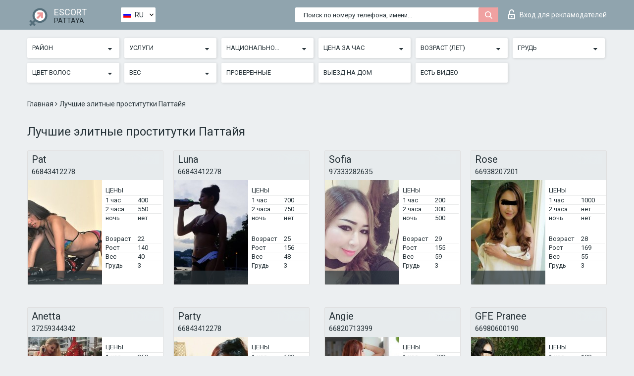

--- FILE ---
content_type: text/html; charset=UTF-8;
request_url: https://escortsitepattaya.com/ru/price500-1000/
body_size: 7544
content:
<!DOCTYPE html>
<html lang="ru">
<head>
	<meta http-equiv=Content-Type content="text/html;charset=UTF-8" />
	<meta http-equiv="X-UA-Compatible" content="IE=edge" />
	<meta name="viewport" content="width=device-width, minimum-scale=1, maximum-scale=1" />
	
	<title>Лучшие элитные проститутки Паттайя, ВИП путаны</title>
	<meta name="description" content="Элитные и эксклюзивные путаны выполнят свою работу на высшем уровне в городе Паттайя. Элитные шлюхи хороши собой, идеально подходят для сопровождения.">
   	<meta name="keywords" content="Паттайя, 500-1000, ВИП путаны">
	<!--Language-->
	<link rel="alternate" hreflang="x-default" href="https://escortsitepattaya.com/price500-1000/" />
	<link rel="alternate" hreflang="en" href="https://escortsitepattaya.com/price500-1000/" />
	<link rel="alternate" hreflang="pt" href="https://escortsitepattaya.com/pt/price500-1000/" />
	<link rel="alternate" hreflang="fr" href="https://escortsitepattaya.com/fr/price500-1000/" />
	<link rel="alternate" hreflang="es" href="https://escortsitepattaya.com/es/price500-1000/" />
	<link rel="alternate" hreflang="de" href="https://escortsitepattaya.com/de/price500-1000/" />
	<link rel="alternate" hreflang="ru" href="https://escortsitepattaya.com/ru/price500-1000/" />
	<link rel="canonical" href="https://escortsitepattaya.com/ru/price500-1000/">
	<!-- different favicon -->
	<link rel="shortcut icon" href="/site1/favicons/favicon.ico" type="image/x-icon" />
	<link rel="apple-touch-icon" href="/site1/favicons/apple-touch-icon.png" />
	<link rel="apple-touch-icon" sizes="57x57" href="/site1/favicons/apple-touch-icon-57x57.png" />
	<link rel="apple-touch-icon" sizes="72x72" href="/site1/favicons/apple-touch-icon-72x72.png" />
	<link rel="apple-touch-icon" sizes="76x76" href="/site1/favicons/apple-touch-icon-76x76.png" />
	<link rel="apple-touch-icon" sizes="114x114" href="/site1/favicons/apple-touch-icon-114x114.png" />
	<link rel="apple-touch-icon" sizes="120x120" href="/site1/favicons/apple-touch-icon-120x120.png" />
	<link rel="apple-touch-icon" sizes="144x144" href="/site1/favicons/apple-touch-icon-144x144.png" />
	<link rel="apple-touch-icon" sizes="152x152" href="/site1/favicons/apple-touch-icon-152x152.png" />
	<link rel="apple-touch-icon" sizes="180x180" href="/site1/favicons/apple-touch-icon-180x180.png" />
	<!--/ different favicon -->
	

	<!--[if IE]><script src="//cdnjs.cloudflare.com/ajax/libs/html5shiv/3.7.3/html5shiv.min.js"></script><![endif]-->
	<link rel="stylesheet" type="text/css" href="/site1/css/app.min.css" />
</head>

<body class="home">
	<!-- header -->
	<div class="up-wrap">
		<div class="up-box">&#8963;</div>
	</div>
	<header id="header" class="header">
		<!-- top -->
		<div class="header-top">
			<div class="container">
				<!-- logo -->
				<a href="/ru/" class="logo">
					<img src="/site1/images/logo.png" class="logo__img" alt="logo">
					<span class="logo__text">
						ESCORT<br>
						<i>Pattaya</i>
					</span>
				</a>
				<div class="local ">
	                <!-- lang -->
	                <div class="lang_dropdown">
	                    <div class="lang_dropbtn lang_ru">RU</div>
	                    	                    <div class="lang_dropdown-content">
	                        	                        	                     	<a class="lang_en lngs" href="https://escortsitepattaya.com/price500-1000/">EN</a>
	                        	                        	                        	                     	<a class="lang_pt lngs" href="https://escortsitepattaya.com/pt/price500-1000/">PT</a>
	                        	                        	                        	                     	<a class="lang_fr lngs" href="https://escortsitepattaya.com/fr/price500-1000/">FR</a>
	                        	                        	                        	                     	<a class="lang_es lngs" href="https://escortsitepattaya.com/es/price500-1000/">ES</a>
	                        	                        	                        	                     	<a class="lang_de lngs" href="https://escortsitepattaya.com/de/price500-1000/">DE</a>
	                        	                        	                        	                        	                        	                    </div>
	                    	                </div>
	                <!-- end lang -->
      			</div>
				<!-- login -->
				<a href="/user.php?lang=ru" class="login"><i class="icon icon-lock"></i>Вход <span>для рекламодателей</span></a>
				<!-- form -->
				<button class="toggle-search" type="button">
					<img src="/site1/images/search.svg" class="icon-search-lg" alt="search">
				</button>

				<div id="form-search" class="form-search topsearch ">
					<button type="submit" class="btn-search"><i class="icon icon-search"></i>
					</button>
					<input type="text" class="form-search__input topsearch" name="topsearch" placeholder="Поиск по номеру телефона, имени...">
				</div>
			</div>
		</div>

							<!-- menu button -->
		<button id="menu-button" class="menu-button" type="button"><span class="burger-icon"></span>
		</button>
		<!-- menu -->
		<nav id="menu" class="menu" role="navigation">
			<ul class="menu-list container">
				<li class="menu-list__item menu-list__item_box toggle-dropdown">
					<a href="#" rel="nofollow"><span class="toggle-span">Район</span></a>
					<!-- submenu -->
					<ul class="submenu">
					<!-- col -->
															                    <!-- District -->
																										<li class="submenu-list__item">
								<label class="menu__label" for="district0" rel="district0">
									<a href="/ru/location-na-kluea/" class="menu__text"> Na Kluea</a>
								</label>
							</li>
														<li class="submenu-list__item">
								<label class="menu__label" for="district0" rel="district0">
									<a href="/ru/location-nong-prue/" class="menu__text"> Nong Prue</a>
								</label>
							</li>
																		</ul>
				</li>

								

				<li class="menu-list__item menu-list__item_box toggle-dropdown">
					<a href="#" rel="nofollow"><span class="toggle-span">Услуги</span></a>
					<!-- submenu -->
					<ul class="submenu submenu_category">
						<!-- col -->
						<li class="submenu-col-3">
                                                                                                <!-- start sex -->
                                    <ul class="submenu-list">
                                        <li class="submenu-list__title">Секс</li>
                                        										                                            <li class="submenu-list__item">
                                                <label class="menu__label" for="sex1" rel="sex1">
                                                	<a href="/ru/service-classic-sex/" class="menu__text"> Классический секс</a>
                                                </label>
                                            </li>
                                        										                                            <li class="submenu-list__item">
                                                <label class="menu__label" for="sex2" rel="sex2">
                                                	<a href="/ru/service-a-level/" class="menu__text"> Анальный секс</a>
                                                </label>
                                            </li>
                                        										                                            <li class="submenu-list__item">
                                                <label class="menu__label" for="sex3" rel="sex3">
                                                	<a href="/ru/service-owo-oral-without-condom/" class="menu__text"> Оральный секс</a>
                                                </label>
                                            </li>
                                        										                                            <li class="submenu-list__item">
                                                <label class="menu__label" for="sex4" rel="sex4">
                                                	<a href="/ru/service-group-sex/" class="menu__text"> Групповой секс</a>
                                                </label>
                                            </li>
                                        										                                            <li class="submenu-list__item">
                                                <label class="menu__label" for="sex5" rel="sex5">
                                                	<a href="/ru/service-double-penetration/" class="menu__text"> Двойное проникновение</a>
                                                </label>
                                            </li>
                                        										                                            <li class="submenu-list__item">
                                                <label class="menu__label" for="sex6" rel="sex6">
                                                	<a href="/ru/service-toys/" class="menu__text"> Игрушки</a>
                                                </label>
                                            </li>
                                        										                                            <li class="submenu-list__item">
                                                <label class="menu__label" for="sex7" rel="sex7">
                                                	<a href="/ru/service-fetish/" class="menu__text"> Фетиш</a>
                                                </label>
                                            </li>
                                                                            </ul>
                                    <!-- end sex -->
                                                                                                                                                                                                                                                                                                                                                                                                                                                                                                                                                                                                                                                                                                                                                                                                                                                                                                                                                                                                                                                                                                                                                            <!-- start Additionally -->
                                    <ul class="submenu-list">
                                        <li class="submenu-list__title">Дополнительно</li>
                                        										                                            <li class="submenu-list__item">
                                                <label class="menu__label" for="additionally8">
                                                	<a href="/ru/service-escort/" class="menu__text"> Эскорт</a>
                                                </label>
                                            </li>
                                        										                                            <li class="submenu-list__item">
                                                <label class="menu__label" for="additionally9">
                                                	<a href="/ru/service-photography/" class="menu__text"> Фотосъёмка</a>
                                                </label>
                                            </li>
                                        										                                            <li class="submenu-list__item">
                                                <label class="menu__label" for="additionally10">
                                                	<a href="/ru/service-there-is-a-young-man-for-a-couple/" class="menu__text"> Есть молодой человек для семейной пары</a>
                                                </label>
                                            </li>
                                        										                                            <li class="submenu-list__item">
                                                <label class="menu__label" for="additionally11">
                                                	<a href="/ru/service-couples/" class="menu__text"> Семейным парам</a>
                                                </label>
                                            </li>
                                        										                                            <li class="submenu-list__item">
                                                <label class="menu__label" for="additionally12">
                                                	<a href="/ru/service-washing-in-the-shower/" class="menu__text"> Помывка в душе</a>
                                                </label>
                                            </li>
                                        										                                            <li class="submenu-list__item">
                                                <label class="menu__label" for="additionally13">
                                                	<a href="/ru/service-pipshaw/" class="menu__text"> Пипшоу</a>
                                                </label>
                                            </li>
                                        										                                            <li class="submenu-list__item">
                                                <label class="menu__label" for="additionally14">
                                                	<a href="/ru/service-rimming/" class="menu__text"> Римминг</a>
                                                </label>
                                            </li>
                                                                            </ul>
                                    <!-- end Additionally -->
                                                                                                                                                                                                            </li>

                        <li class="submenu-col-3">
                                                                                                                                                                                                                                                                                                                                                                                                                                                                        <!-- start Massage -->
                                    <ul class="submenu-list">
                                        <li class="submenu-list__title">Массаж</li>
                                        										                                            <li class="submenu-list__item">
                                                <label class="menu__label" for="massage15">
                                                	<a href="/ru/service-professional-massage/" class="menu__text"> Профессиональный массаж</a>
                                                </label>
                                            </li>
                                        										                                            <li class="submenu-list__item">
                                                <label class="menu__label" for="massage16">
                                                	<a href="/ru/service-erotic-massage/" class="menu__text"> Эротический массаж</a>
                                                </label>
                                            </li>
                                        										                                            <li class="submenu-list__item">
                                                <label class="menu__label" for="massage17">
                                                	<a href="/ru/service-urologic-massage/" class="menu__text"> Урологический массаж</a>
                                                </label>
                                            </li>
                                        										                                            <li class="submenu-list__item">
                                                <label class="menu__label" for="massage18">
                                                	<a href="/ru/service-thai-massage/" class="menu__text"> Тайский массаж</a>
                                                </label>
                                            </li>
                                        										                                            <li class="submenu-list__item">
                                                <label class="menu__label" for="massage19">
                                                	<a href="/ru/service-massotherapy/" class="menu__text"> Лечебный массаж</a>
                                                </label>
                                            </li>
                                        										                                            <li class="submenu-list__item">
                                                <label class="menu__label" for="massage20">
                                                	<a href="/ru/service-four-hand-massage/" class="menu__text"> Массаж в четыре руки</a>
                                                </label>
                                            </li>
                                        										                                            <li class="submenu-list__item">
                                                <label class="menu__label" for="massage21">
                                                	<a href="/ru/service-sports-massage/" class="menu__text"> Спортивный массаж</a>
                                                </label>
                                            </li>
                                        										                                            <li class="submenu-list__item">
                                                <label class="menu__label" for="massage22">
                                                	<a href="/ru/service-relaxing-massage/" class="menu__text"> Расслабляющий массаж</a>
                                                </label>
                                            </li>
                                        										                                            <li class="submenu-list__item">
                                                <label class="menu__label" for="massage23">
                                                	<a href="/ru/service-sakura-branch/" class="menu__text"> Ветка Сакуры</a>
                                                </label>
                                            </li>
                                                                            </ul>
                                    <!-- end Massage -->
                                                                                                                                                                                                                                                                                                                                                                                                                                                                                                                                                                                                                                                                                                                                                                                                                                                                                                            <!-- start Striptease -->
                                    <ul class="submenu-list">
                                        <li class="submenu-list__title">Стриптиз</li>
                                        										                                            <li class="submenu-list__item">
                                                <label class="menu__label" for="strip24">
                                                	<a href="/ru/service-striptease/" class="menu__text"> Стриптиз</a>
                                                </label>
                                            </li>
                                        										                                            <li class="submenu-list__item">
                                                <label class="menu__label" for="strip25">
                                                	<a href="/ru/service-belly-dance/" class="menu__text"> Танец с девушкой</a>
                                                </label>
                                            </li>
                                        										                                            <li class="submenu-list__item">
                                                <label class="menu__label" for="strip26">
                                                	<a href="/ru/service-lesbian/" class="menu__text"> Лесби</a>
                                                </label>
                                            </li>
                                                                            </ul>
                                    <!-- end Striptease -->
                                                                                    </li>

                        <li class="submenu-col-3">
                                                                                                                                                                                                                                                                                                                                                                                                            <!-- start BDSM -->
                                    <ul class="submenu-list">
                                        <li class="submenu-list__title">БДСМ</li>
                                        										                                            <li class="submenu-list__item">
                                                <label class="menu__label" for="bdsm27">
                                                	<a href="/ru/service-mistress/" class="menu__text"> Госпожа</a>
                                                </label>
                                            </li>
                                        										                                            <li class="submenu-list__item">
                                                <label class="menu__label" for="bdsm28">
                                                	<a href="/ru/service-light-domination/" class="menu__text"> Лёгкое доминирование</a>
                                                </label>
                                            </li>
                                        										                                            <li class="submenu-list__item">
                                                <label class="menu__label" for="bdsm29">
                                                	<a href="/ru/service-bdsm/" class="menu__text"> БДСМ</a>
                                                </label>
                                            </li>
                                        										                                            <li class="submenu-list__item">
                                                <label class="menu__label" for="bdsm30">
                                                	<a href="/ru/service-slave/" class="menu__text"> Рабыня</a>
                                                </label>
                                            </li>
                                        										                                            <li class="submenu-list__item">
                                                <label class="menu__label" for="bdsm31">
                                                	<a href="/ru/service-strap-on/" class="menu__text"> Страпон</a>
                                                </label>
                                            </li>
                                        										                                            <li class="submenu-list__item">
                                                <label class="menu__label" for="bdsm32">
                                                	<a href="/ru/service-role-playing-games/" class="menu__text"> Ролевые игры</a>
                                                </label>
                                            </li>
                                        										                                            <li class="submenu-list__item">
                                                <label class="menu__label" for="bdsm33">
                                                	<a href="/ru/service-bandage/" class="menu__text"> Бандаж</a>
                                                </label>
                                            </li>
                                        										                                            <li class="submenu-list__item">
                                                <label class="menu__label" for="bdsm34">
                                                	<a href="/ru/service-trampling/" class="menu__text"> Трамплинг</a>
                                                </label>
                                            </li>
                                                                            </ul>
                                    <!-- end BDSM -->
                                                                                                                                                                                                                                                                                                                                                                                                                                                                                                                                                                                                                                                            <!-- start Caress -->
                                    <ul class="submenu-list">
                                        <li class="submenu-list__title">Ласки</li>
                                        										                                            <li class="submenu-list__item">
                                                <label class="menu__label" for="caress35">
                                                	<a href="/ru/service-blowjob-condom/" class="menu__text"> Минет в презервативе</a>
                                                </label>
                                            </li>
                                        										                                            <li class="submenu-list__item">
                                                <label class="menu__label" for="caress36">
                                                	<a href="/ru/service-gfe/" class="menu__text"> Опыт с девушкой</a>
                                                </label>
                                            </li>
                                        										                                            <li class="submenu-list__item">
                                                <label class="menu__label" for="caress37">
                                                	<a href="/ru/service-deepthroating-blowjob/" class="menu__text"> Глубокий минет</a>
                                                </label>
                                            </li>
                                        										                                            <li class="submenu-list__item">
                                                <label class="menu__label" for="caress38">
                                                	<a href="/ru/service-blowjob-in-the-car/" class="menu__text"> Минет в авто</a>
                                                </label>
                                            </li>
                                        										                                            <li class="submenu-list__item">
                                                <label class="menu__label" for="caress39">
                                                	<a href="/ru/service-cunnilingus/" class="menu__text"> Kуннилингус</a>
                                                </label>
                                            </li>
                                        										                                            <li class="submenu-list__item">
                                                <label class="menu__label" for="caress40">
                                                	<a href="/ru/service-anilingus/" class="menu__text"> Анилингус</a>
                                                </label>
                                            </li>
                                                                            </ul>
                                    <!-- end Caress -->
                                                                                                                                                                                                                                                                                                                                                                                                </li>

                        <li class="submenu-col-3">
                                                                                                                                                                                                                                                                                                                                                                                                                                                                                                                                                                                                <!-- start Fisting -->
                                    <ul class="submenu-list">
                                        <li class="submenu-list__title">Фистинг</li>
                                        										                                            <li class="submenu-list__item">
                                                <label class="menu__label" for="fisting41">
                                                	<a href="/ru/service-classic-fisting/" class="menu__text"> Классический фистинг</a>
                                                </label>
                                            </li>
                                        										                                            <li class="submenu-list__item">
                                                <label class="menu__label" for="fisting42">
                                                	<a href="/ru/service-anal-fisting/" class="menu__text"> Анальный фистинг</a>
                                                </label>
                                            </li>
                                        										                                            <li class="submenu-list__item">
                                                <label class="menu__label" for="fisting43">
                                                	<a href="/ru/service-extreme-fisting/" class="menu__text"> Экстрим фистинг</a>
                                                </label>
                                            </li>
                                                                            </ul>
                                    <!-- end Fisting -->
                                                                                                                                                                                                                                                                                    <!-- start Cum -->
                                    <ul class="submenu-list">
                                        <li class="submenu-list__title">Окончание</li>
                                                                                                                            <li class="submenu-list__item">
                                                <label class="menu__label" for="cum44">
                                                	<a href="/ru/service-cim/" class="menu__text"> Окончание в рот</a>
                                                </label>
                                            </li>
                                                                                                                            <li class="submenu-list__item">
                                                <label class="menu__label" for="cum45">
                                                	<a href="/ru/service-cob/" class="menu__text"> Окончание на грудь</a>
                                                </label>
                                            </li>
                                                                                                                            <li class="submenu-list__item">
                                                <label class="menu__label" for="cum46">
                                                	<a href="/ru/service-cif/" class="menu__text"> Окончание на лицо</a>
                                                </label>
                                            </li>
                                                                            </ul>
                                    <!-- end Cum -->
                                                                                                                                                                                                                                                                                                                                                                                                                                                                                                                                                                                                                                                                                                                                                                                    <!-- start WS -->
                                    <ul class="submenu-list">
                                        <li class="submenu-list__title">Золотой дождь</li>
                                        										                                            <li class="submenu-list__item">
                                                <label class="menu__label" for="ws47">
                                                	<a href="/ru/service-ws-giving/" class="menu__text"> Золотой дождь выдача</a>
                                                </label>
                                            </li>
                                        										                                            <li class="submenu-list__item">
                                                <label class="menu__label" for="ws48">
                                                	<a href="/ru/service-ws-getting/" class="menu__text"> Золотой дождь приём</a>
                                                </label>
                                            </li>
                                                                            </ul>
                                    <!-- end WS -->
                                                                                                                                                                                                                                                                                                                                                                                                                                                                                                						</li>
					</ul>
				</li>

				<li class="menu-list__item menu-list__item_box toggle-dropdown parent">
					<a href="#" rel="nofollow"><span class="toggle-span">Национальность</span></a>
					<!-- submenu -->
					<ul class="submenu">
                        <!-- update 6.07.18 -->
                        <!-- Nationals -->
																	        <li class="submenu-list__item">
					        	<label class="menu__label" for="nationals49">
					        	<a href="/ru/nation-arab/" class="menu__text"> Арабки</a>
					        	</label>
					        </li>
																	        <li class="submenu-list__item">
					        	<label class="menu__label" for="nationals50">
					        	<a href="/ru/nation-asian/" class="menu__text"> Азиатки</a>
					        	</label>
					        </li>
																	        <li class="submenu-list__item">
					        	<label class="menu__label" for="nationals51">
					        	<a href="/ru/nation-ebony-black/" class="menu__text"> Негритянки</a>
					        	</label>
					        </li>
																	        <li class="submenu-list__item">
					        	<label class="menu__label" for="nationals52">
					        	<a href="/ru/nation-european-white/" class="menu__text"> Европейская</a>
					        	</label>
					        </li>
																	        <li class="submenu-list__item">
					        	<label class="menu__label" for="nationals53">
					        	<a href="/ru/nation-indian/" class="menu__text"> Индианки</a>
					        	</label>
					        </li>
																	        <li class="submenu-list__item">
					        	<label class="menu__label" for="nationals54">
					        	<a href="/ru/nation-latin/" class="menu__text"> Латиноамериканки</a>
					        	</label>
					        </li>
																	        <li class="submenu-list__item">
					        	<label class="menu__label" for="nationals55">
					        	<a href="/ru/nation-mixed/" class="menu__text"> Смешанные</a>
					        	</label>
					        </li>
						                        <!-- end update 6.07.18 -->
					</ul>
				</li>

				<!-- new filters -->
				<!-- price -->
				<li class="menu-list__item menu-list__item_box toggle-dropdown parent">
			        <a href="#" rel="nofollow"><span class="toggle-span">Цена за час</span></a>
			        <!-- submenu -->
			        <ul class="submenu">
			            <!-- col -->
			            <li class="submenu-col-2">
			                <ul class="submenu-list">
			                    			                    <label class="menu__label" for="search-1"><a href="/ru/pricecheap/" class="menu__text"> 1-100</a></label>
			                    			                    <label class="menu__label" for="search-5"><a href="/ru/price100-250/" class="menu__text"> 100-250</a></label>
			                    			                    <label class="menu__label" for="search-18"><a href="/ru/price250-500/" class="menu__text"> 250-500</a></label>
			                    			                    <label class="menu__label" for="search-31"><a href="/ru/price500-1000/" class="menu__text"> 500-1000</a></label>
			                    			                    <label class="menu__label" for="search-190"><a href="/ru/price1000-5000/" class="menu__text"> 1000-5000</a></label>
			                    			                </ul>
			            </li>
			        </ul>
			    </li>

			    <!-- age -->
			    <li class="menu-list__item menu-list__item_box toggle-dropdown parent">
			        <a href="#" rel="nofollow"><span class="toggle-span">Возраст (лет)</span></a>
			        <!-- submenu -->
			        <ul class="submenu">
			            <!-- col -->
			            <li class="submenu-col-2">
			                <ul class="submenu-list">
			                    			                    <label class="menu__label" for="search-2"><a href="/ru/age18-20/" class="menu__text"> 18-20</a></label>
			                    			                    <label class="menu__label" for="search-13"><a href="/ru/age21-25/" class="menu__text"> 21-25</a></label>
			                    			                    <label class="menu__label" for="search-14"><a href="/ru/age26-30/" class="menu__text"> 26-30</a></label>
			                    			                    <label class="menu__label" for="search-15"><a href="/ru/age31-35/" class="menu__text"> 31-35</a></label>
			                    			                    <label class="menu__label" for="search-16"><a href="/ru/age36-40/" class="menu__text"> 36-40</a></label>
			                    			                    <label class="menu__label" for="search-17"><a href="/ru/age40-75/" class="menu__text"> 40-75</a></label>
			                    			                </ul>
			            </li>
			        </ul>
			    </li>

			    <!-- bust -->
			    <li class="menu-list__item menu-list__item_box toggle-dropdown parent">
			        <a href="#" rel="nofollow"><span class="toggle-span">Грудь</span></a>
			        <!-- submenu -->
			        <ul class="submenu">
			            <!-- col -->
			            <li class="submenu-col-2">
			                <ul class="submenu-list">
			                    			                    <label class="menu__label" for="search-3"><a href="/ru/bust1-2/" class="menu__text"> 1-2</a></label>
			                    			                    <label class="menu__label" for="search-4"><a href="/ru/bust2-3/" class="menu__text"> 2-3</a></label>
			                    			                    <label class="menu__label" for="search-11"><a href="/ru/bust-medium/" class="menu__text"> 3-4</a></label>
			                    			                    <label class="menu__label" for="search-12"><a href="/ru/bust-big/" class="menu__text"> 4+</a></label>
			                    			                </ul>
			            </li>
			        </ul>
			    </li>

                <!-- hair -->
                <li class="menu-list__item menu-list__item_box toggle-dropdown parent">
                    <a href="#" rel="nofollow"><span class="toggle-span">Цвет волос</span></a>
                    <!-- submenu -->
                    <ul class="submenu">
                        <!-- col -->
                        <li class="submenu-col-2">
                            <ul class="submenu-list">
                                                                                                <label class="menu__label" for="search-bl6"><a href="/ru/blonde/" class="menu__text"> Блондинки </a></label>
                                                                                                <label class="menu__label" for="search-bl7"><a href="/ru/brown/" class="menu__text"> Русые </a></label>
                                                                                                <label class="menu__label" for="search-bl8"><a href="/ru/black/" class="menu__text"> Брюнетки</a></label>
                                                                                                <label class="menu__label" for="search-bl9"><a href="/ru/red/" class="menu__text"> Рыжеволосые</a></label>
                                                            </ul>
                        </li>
                    </ul>
                </li>

                <!-- weight -->
                <li class="menu-list__item menu-list__item_box toggle-dropdown parent">
                    <a href="#" rel="nofollow"><span class="toggle-span">Вес</span></a>
                    <!-- submenu -->
                    <ul class="submenu">
                        <!-- col -->
                        <li class="submenu-col-2">
                            <ul class="submenu-list">
                                                                <input class="menu__checkbox" type="checkbox" name="search-bl" value="26" id="search-26"  />
                                <label class="menu__label" for="search-26"><a href="/ru/w40-50/" class="menu__text"> Худые</a></label>
                                                                <input class="menu__checkbox" type="checkbox" name="search-bl" value="27" id="search-27"  />
                                <label class="menu__label" for="search-27"><a href="/ru/w50-60/" class="menu__text"> Стройные</a></label>
                                                                <input class="menu__checkbox" type="checkbox" name="search-bl" value="28" id="search-28"  />
                                <label class="menu__label" for="search-28"><a href="/ru/w60-80/" class="menu__text"> Полные</a></label>
                                                                <input class="menu__checkbox" type="checkbox" name="search-bl" value="29" id="search-29"  />
                                <label class="menu__label" for="search-29"><a href="/ru/w80-100/" class="menu__text"> Толстые</a></label>
                                                            </ul>
                        </li>
                    </ul>
                </li>

			    <li class="menu-list__item menu-list__item_box toggle-dropdown li_filter menu-list__item_label">
			    				        <input class="menu__checkbox" type="checkbox" name="search-bl" value="21" id="search-21"  />
	                <label class="menu__label" for="search-21"><a href="/ru/checked/" class="menu__text"> Проверенные</a></span></label>
			    </li>

			    <li class="menu-list__item menu-list__item_box toggle-dropdown li_filter menu-list__item_label">
			    				        <input class="menu__checkbox" type="checkbox" name="search-bl" value="22" id="search-22"  />
	                <label class="menu__label" for="search-22"><a href="/ru/viezd/" class="menu__text"> Выезд на дом</a></span></label>
			    </li>

			    <li class="menu-list__item menu-list__item_box toggle-dropdown li_filter menu-list__item_label">
			    				        <input class="menu__checkbox" type="checkbox" name="search-bl" value="23" id="search-23"  />
	                <label class="menu__label" for="search-23"><a href="/ru/isvideo/" class="menu__text"> Есть видео</a></span></label>
			    </li>
			</ul>
			<!--/ new filters -->
		</nav>
		

			</header>

	<main class="wrapper">
    <!-- CATEGORY BREADCRUMBS -->
        <div class="breadcrumbs clearfix">
            <div class="container">
                <ul class="breadcrumbs-list">
                    <li class="breadcrumbs-list__item">
                        <a href="/ru/" class="breadcrumbs__item_link link">Главная </a><i class="fa fa-angle-right" aria-hidden="true"></i>
                    </li>
                    <li class="breadcrumbs-list__item">
                        <span>Лучшие элитные проститутки Паттайя</span>
                    </li>
                </ul>
            </div>
        </div>
        
        <!-- title -->
        <div class="title container">
            <h1>Лучшие элитные проститутки Паттайя</h1>
        </div>
        <!-- cards -->
        <section id="cards" class="cards">
            <div class="container">
                <div class="row">
                                  <div class="allformspage">
                    <!-- item -->
<div class="col-xs-6 col-md-4 col-lg-3">
	<div class="card">
		<!-- card-panel -->
		<div class="card-panel">
			<a href="/ru/pat-11/" class="card-panel-item card-panel-item_name"><span>Pat</span></a>
			<div class="card-panel-item card-panel-item_tel"><a href="tel:66843412278">66843412278</a></div>
		</div>

		<!-- body -->
		<div class="card-body">
			<!-- image -->
			<a href="/ru/pat-11/" class="cards__image" rel="nofollow">
				<img src="/small/45234/235998.jpg" alt="girl">
				<span class="card__subway">
								    
								</span>
			</a>

			<!-- list -->
			 <!-- noindex -->
			<div class="card-list">

				<!-- item -->
				<div class="card-list-item">
					<div class="card-list-item__title">ЦЕНЫ</div>
					<ul class="list">
						<li>
							<span>1 час</span>
							<span>400</span>
						</li>
						<li>
							<span>2 часа</span>
							<span>550</span>
						</li>
						<li>
							<span>ночь</span>
							<span>нет</span>
						</li>
					</ul>
				</div>

				<!-- item -->
				<div class="card-list-item">
					<ul class="list">
						<li>
							<span>Возраст</span>
							<span>22 </span>
						</li>
						<li>
							<span>Рост</span>
							<span>140</span>
						</li>
						<li>
							<span>Вес</span>
							<span>40</span>
						</li>
						<li>
							<span>Грудь</span>
							<span>3</span>
						</li>
					</ul>
				</div>

				<!-- check -->
				<div class="check-label-list">
														</div>

			</div>
			 <!-- /noindex -->
		</div>
	</div>
</div>
<!-- item -->
<div class="col-xs-6 col-md-4 col-lg-3">
	<div class="card">
		<!-- card-panel -->
		<div class="card-panel">
			<a href="/ru/luna-60/" class="card-panel-item card-panel-item_name"><span>Luna</span></a>
			<div class="card-panel-item card-panel-item_tel"><a href="tel:66843412278">66843412278</a></div>
		</div>

		<!-- body -->
		<div class="card-body">
			<!-- image -->
			<a href="/ru/luna-60/" class="cards__image" rel="nofollow">
				<img src="/small/45223/235893.jpg" alt="girl">
				<span class="card__subway">
								    
								</span>
			</a>

			<!-- list -->
			 <!-- noindex -->
			<div class="card-list">

				<!-- item -->
				<div class="card-list-item">
					<div class="card-list-item__title">ЦЕНЫ</div>
					<ul class="list">
						<li>
							<span>1 час</span>
							<span>700</span>
						</li>
						<li>
							<span>2 часа</span>
							<span>750</span>
						</li>
						<li>
							<span>ночь</span>
							<span>нет</span>
						</li>
					</ul>
				</div>

				<!-- item -->
				<div class="card-list-item">
					<ul class="list">
						<li>
							<span>Возраст</span>
							<span>25 </span>
						</li>
						<li>
							<span>Рост</span>
							<span>156</span>
						</li>
						<li>
							<span>Вес</span>
							<span>48</span>
						</li>
						<li>
							<span>Грудь</span>
							<span>3</span>
						</li>
					</ul>
				</div>

				<!-- check -->
				<div class="check-label-list">
														</div>

			</div>
			 <!-- /noindex -->
		</div>
	</div>
</div>
<!-- item -->
<div class="col-xs-6 col-md-4 col-lg-3">
	<div class="card">
		<!-- card-panel -->
		<div class="card-panel">
			<a href="/ru/sofia-133/" class="card-panel-item card-panel-item_name"><span>Sofia</span></a>
			<div class="card-panel-item card-panel-item_tel"><a href="tel:97333282635">97333282635</a></div>
		</div>

		<!-- body -->
		<div class="card-body">
			<!-- image -->
			<a href="/ru/sofia-133/" class="cards__image" rel="nofollow">
				<img src="/small/45218/235839.jpg" alt="girl">
				<span class="card__subway">
								    
								</span>
			</a>

			<!-- list -->
			 <!-- noindex -->
			<div class="card-list">

				<!-- item -->
				<div class="card-list-item">
					<div class="card-list-item__title">ЦЕНЫ</div>
					<ul class="list">
						<li>
							<span>1 час</span>
							<span>200</span>
						</li>
						<li>
							<span>2 часа</span>
							<span>300</span>
						</li>
						<li>
							<span>ночь</span>
							<span>500</span>
						</li>
					</ul>
				</div>

				<!-- item -->
				<div class="card-list-item">
					<ul class="list">
						<li>
							<span>Возраст</span>
							<span>29 </span>
						</li>
						<li>
							<span>Рост</span>
							<span>155</span>
						</li>
						<li>
							<span>Вес</span>
							<span>59</span>
						</li>
						<li>
							<span>Грудь</span>
							<span>3</span>
						</li>
					</ul>
				</div>

				<!-- check -->
				<div class="check-label-list">
														</div>

			</div>
			 <!-- /noindex -->
		</div>
	</div>
</div>
<!-- item -->
<div class="col-xs-6 col-md-4 col-lg-3">
	<div class="card">
		<!-- card-panel -->
		<div class="card-panel">
			<a href="/ru/rose-26/" class="card-panel-item card-panel-item_name"><span>Rose</span></a>
			<div class="card-panel-item card-panel-item_tel"><a href="tel:66938207201">66938207201</a></div>
		</div>

		<!-- body -->
		<div class="card-body">
			<!-- image -->
			<a href="/ru/rose-26/" class="cards__image" rel="nofollow">
				<img src="/small/16061/76461.jpg" alt="girl">
				<span class="card__subway">
								    
								</span>
			</a>

			<!-- list -->
			 <!-- noindex -->
			<div class="card-list">

				<!-- item -->
				<div class="card-list-item">
					<div class="card-list-item__title">ЦЕНЫ</div>
					<ul class="list">
						<li>
							<span>1 час</span>
							<span>1000</span>
						</li>
						<li>
							<span>2 часа</span>
							<span>нет</span>
						</li>
						<li>
							<span>ночь</span>
							<span>нет</span>
						</li>
					</ul>
				</div>

				<!-- item -->
				<div class="card-list-item">
					<ul class="list">
						<li>
							<span>Возраст</span>
							<span>28 </span>
						</li>
						<li>
							<span>Рост</span>
							<span>169</span>
						</li>
						<li>
							<span>Вес</span>
							<span>55</span>
						</li>
						<li>
							<span>Грудь</span>
							<span>3</span>
						</li>
					</ul>
				</div>

				<!-- check -->
				<div class="check-label-list">
														</div>

			</div>
			 <!-- /noindex -->
		</div>
	</div>
</div>
<!-- item -->
<div class="col-xs-6 col-md-4 col-lg-3">
	<div class="card">
		<!-- card-panel -->
		<div class="card-panel">
			<a href="/ru/anetta/" class="card-panel-item card-panel-item_name"><span>Anetta</span></a>
			<div class="card-panel-item card-panel-item_tel"><a href="tel:37259344342">37259344342</a></div>
		</div>

		<!-- body -->
		<div class="card-body">
			<!-- image -->
			<a href="/ru/anetta/" class="cards__image" rel="nofollow">
				<img src="/small/16046/76387.jpg" alt="girl">
				<span class="card__subway">
								    
								</span>
			</a>

			<!-- list -->
			 <!-- noindex -->
			<div class="card-list">

				<!-- item -->
				<div class="card-list-item">
					<div class="card-list-item__title">ЦЕНЫ</div>
					<ul class="list">
						<li>
							<span>1 час</span>
							<span>250</span>
						</li>
						<li>
							<span>2 часа</span>
							<span>400</span>
						</li>
						<li>
							<span>ночь</span>
							<span>1000</span>
						</li>
					</ul>
				</div>

				<!-- item -->
				<div class="card-list-item">
					<ul class="list">
						<li>
							<span>Возраст</span>
							<span>23 </span>
						</li>
						<li>
							<span>Рост</span>
							<span>170</span>
						</li>
						<li>
							<span>Вес</span>
							<span>52</span>
						</li>
						<li>
							<span>Грудь</span>
							<span>3</span>
						</li>
					</ul>
				</div>

				<!-- check -->
				<div class="check-label-list">
														</div>

			</div>
			 <!-- /noindex -->
		</div>
	</div>
</div>
<!-- item -->
<div class="col-xs-6 col-md-4 col-lg-3">
	<div class="card">
		<!-- card-panel -->
		<div class="card-panel">
			<a href="/ru/party-1/" class="card-panel-item card-panel-item_name"><span>Party</span></a>
			<div class="card-panel-item card-panel-item_tel"><a href="tel:66843412278">66843412278</a></div>
		</div>

		<!-- body -->
		<div class="card-body">
			<!-- image -->
			<a href="/ru/party-1/" class="cards__image" rel="nofollow">
				<img src="/small/45225/235908.jpg" alt="girl">
				<span class="card__subway">
								    
								</span>
			</a>

			<!-- list -->
			 <!-- noindex -->
			<div class="card-list">

				<!-- item -->
				<div class="card-list-item">
					<div class="card-list-item__title">ЦЕНЫ</div>
					<ul class="list">
						<li>
							<span>1 час</span>
							<span>600</span>
						</li>
						<li>
							<span>2 часа</span>
							<span>650</span>
						</li>
						<li>
							<span>ночь</span>
							<span>нет</span>
						</li>
					</ul>
				</div>

				<!-- item -->
				<div class="card-list-item">
					<ul class="list">
						<li>
							<span>Возраст</span>
							<span>26 </span>
						</li>
						<li>
							<span>Рост</span>
							<span>151</span>
						</li>
						<li>
							<span>Вес</span>
							<span>48</span>
						</li>
						<li>
							<span>Грудь</span>
							<span>2</span>
						</li>
					</ul>
				</div>

				<!-- check -->
				<div class="check-label-list">
														</div>

			</div>
			 <!-- /noindex -->
		</div>
	</div>
</div>
<!-- item -->
<div class="col-xs-6 col-md-4 col-lg-3">
	<div class="card">
		<!-- card-panel -->
		<div class="card-panel">
			<a href="/ru/angie-28/" class="card-panel-item card-panel-item_name"><span>Angie</span></a>
			<div class="card-panel-item card-panel-item_tel"><a href="tel:66820713399">66820713399</a></div>
		</div>

		<!-- body -->
		<div class="card-body">
			<!-- image -->
			<a href="/ru/angie-28/" class="cards__image" rel="nofollow">
				<img src="/small/45237/236013.jpg" alt="girl">
				<span class="card__subway">
								    
								</span>
			</a>

			<!-- list -->
			 <!-- noindex -->
			<div class="card-list">

				<!-- item -->
				<div class="card-list-item">
					<div class="card-list-item__title">ЦЕНЫ</div>
					<ul class="list">
						<li>
							<span>1 час</span>
							<span>700</span>
						</li>
						<li>
							<span>2 часа</span>
							<span>750</span>
						</li>
						<li>
							<span>ночь</span>
							<span>нет</span>
						</li>
					</ul>
				</div>

				<!-- item -->
				<div class="card-list-item">
					<ul class="list">
						<li>
							<span>Возраст</span>
							<span>24 </span>
						</li>
						<li>
							<span>Рост</span>
							<span>157</span>
						</li>
						<li>
							<span>Вес</span>
							<span>51</span>
						</li>
						<li>
							<span>Грудь</span>
							<span>3</span>
						</li>
					</ul>
				</div>

				<!-- check -->
				<div class="check-label-list">
														</div>

			</div>
			 <!-- /noindex -->
		</div>
	</div>
</div>
<!-- item -->
<div class="col-xs-6 col-md-4 col-lg-3">
	<div class="card">
		<!-- card-panel -->
		<div class="card-panel">
			<a href="/ru/gfe-pranee/" class="card-panel-item card-panel-item_name"><span>GFE Pranee</span></a>
			<div class="card-panel-item card-panel-item_tel"><a href="tel:66980600190">66980600190</a></div>
		</div>

		<!-- body -->
		<div class="card-body">
			<!-- image -->
			<a href="/ru/gfe-pranee/" class="cards__image" rel="nofollow">
				<img src="/small/16049/76393.jpg" alt="girl">
				<span class="card__subway">
								    
								</span>
			</a>

			<!-- list -->
			 <!-- noindex -->
			<div class="card-list">

				<!-- item -->
				<div class="card-list-item">
					<div class="card-list-item__title">ЦЕНЫ</div>
					<ul class="list">
						<li>
							<span>1 час</span>
							<span>190</span>
						</li>
						<li>
							<span>2 часа</span>
							<span>220</span>
						</li>
						<li>
							<span>ночь</span>
							<span>565</span>
						</li>
					</ul>
				</div>

				<!-- item -->
				<div class="card-list-item">
					<ul class="list">
						<li>
							<span>Возраст</span>
							<span>37 </span>
						</li>
						<li>
							<span>Рост</span>
							<span>156</span>
						</li>
						<li>
							<span>Вес</span>
							<span>46</span>
						</li>
						<li>
							<span>Грудь</span>
							<span>2</span>
						</li>
					</ul>
				</div>

				<!-- check -->
				<div class="check-label-list">
														</div>

			</div>
			 <!-- /noindex -->
		</div>
	</div>
</div>
<!-- item -->
<div class="col-xs-6 col-md-4 col-lg-3">
	<div class="card">
		<!-- card-panel -->
		<div class="card-panel">
			<a href="/ru/cherry-26/" class="card-panel-item card-panel-item_name"><span>Cherry</span></a>
			<div class="card-panel-item card-panel-item_tel"><a href="tel:66820713399">66820713399</a></div>
		</div>

		<!-- body -->
		<div class="card-body">
			<!-- image -->
			<a href="/ru/cherry-26/" class="cards__image" rel="nofollow">
				<img src="/small/45241/236025.jpg" alt="girl">
				<span class="card__subway">
								    
								</span>
			</a>

			<!-- list -->
			 <!-- noindex -->
			<div class="card-list">

				<!-- item -->
				<div class="card-list-item">
					<div class="card-list-item__title">ЦЕНЫ</div>
					<ul class="list">
						<li>
							<span>1 час</span>
							<span>600</span>
						</li>
						<li>
							<span>2 часа</span>
							<span>650</span>
						</li>
						<li>
							<span>ночь</span>
							<span>нет</span>
						</li>
					</ul>
				</div>

				<!-- item -->
				<div class="card-list-item">
					<ul class="list">
						<li>
							<span>Возраст</span>
							<span>25 </span>
						</li>
						<li>
							<span>Рост</span>
							<span>162</span>
						</li>
						<li>
							<span>Вес</span>
							<span>46</span>
						</li>
						<li>
							<span>Грудь</span>
							<span>3</span>
						</li>
					</ul>
				</div>

				<!-- check -->
				<div class="check-label-list">
														</div>

			</div>
			 <!-- /noindex -->
		</div>
	</div>
</div>
<!-- item -->
<div class="col-xs-6 col-md-4 col-lg-3">
	<div class="card">
		<!-- card-panel -->
		<div class="card-panel">
			<a href="/ru/ruutut/" class="card-panel-item card-panel-item_name"><span>Ruutut</span></a>
			<div class="card-panel-item card-panel-item_tel"><a href="tel:66843412278">66843412278</a></div>
		</div>

		<!-- body -->
		<div class="card-body">
			<!-- image -->
			<a href="/ru/ruutut/" class="cards__image" rel="nofollow">
				<img src="/small/45222/235884.jpg" alt="girl">
				<span class="card__subway">
								    
								</span>
			</a>

			<!-- list -->
			 <!-- noindex -->
			<div class="card-list">

				<!-- item -->
				<div class="card-list-item">
					<div class="card-list-item__title">ЦЕНЫ</div>
					<ul class="list">
						<li>
							<span>1 час</span>
							<span>700</span>
						</li>
						<li>
							<span>2 часа</span>
							<span>750</span>
						</li>
						<li>
							<span>ночь</span>
							<span>нет</span>
						</li>
					</ul>
				</div>

				<!-- item -->
				<div class="card-list-item">
					<ul class="list">
						<li>
							<span>Возраст</span>
							<span>21 </span>
						</li>
						<li>
							<span>Рост</span>
							<span>143</span>
						</li>
						<li>
							<span>Вес</span>
							<span>42</span>
						</li>
						<li>
							<span>Грудь</span>
							<span>3</span>
						</li>
					</ul>
				</div>

				<!-- check -->
				<div class="check-label-list">
														</div>

			</div>
			 <!-- /noindex -->
		</div>
	</div>
</div>
                    
                    </div>
                </div>
            </div>
        </section>
	</div>
	</main>

	<input type="hidden" id="siteadvsearchressearch" value="" />

	<script src="/site1/js/modernizr-custom.min.js"></script>
	<script src="/site1/js/jq.min.js"></script>
	<script src="/site1/js/app.min.js"></script>

	<link href="/site1/style.css" rel="stylesheet" type="text/css" />
	<link href='//fonts.googleapis.com/css?family=Roboto:400italic,400,700,300&amp;subset=cyrillic' rel='stylesheet' type='text/css' />
	<link href='//maxcdn.bootstrapcdn.com/font-awesome/4.7.0/css/font-awesome.min.css' rel='stylesheet' type='text/css' />
	<link rel="stylesheet" href="/js/rangeSlider/css/ion.rangeSlider.css" type="text/css" media="screen" />
	<link rel="stylesheet" href="/js/rangeSlider/css/ion.rangeSlider.skinHTML5.css" type="text/css" media="screen" />
	<link href="/js/LightGallery/css/lightgallery.css" rel="stylesheet">

	<script src="/js/main.js"></script>
	<script src="/inc/modules/filters/filter_ajax.js?v=2"></script>
</body>
</html>